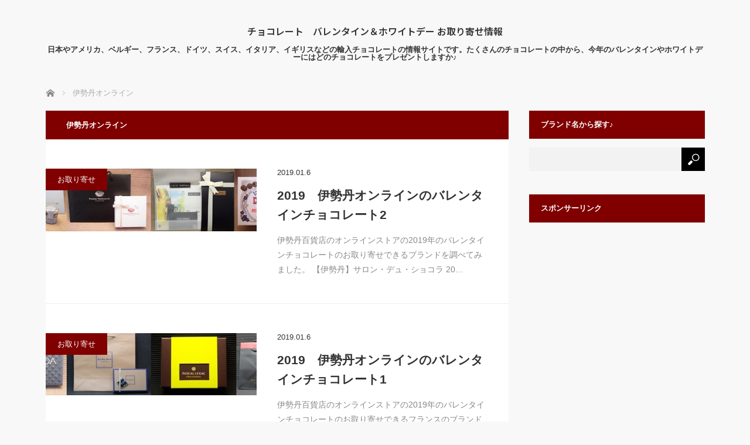

--- FILE ---
content_type: text/html; charset=UTF-8
request_url: https://chocolat.awbnews.com/tag/%E4%BC%8A%E5%8B%A2%E4%B8%B9%E3%82%AA%E3%83%B3%E3%83%A9%E3%82%A4%E3%83%B3
body_size: 12866
content:
<!DOCTYPE html>
<html class="pc" lang="ja">
<head prefix="og: http://ogp.me/ns# fb: http://ogp.me/ns/fb#">
<meta charset="UTF-8">
<!--[if IE]><meta http-equiv="X-UA-Compatible" content="IE=edge"><![endif]-->
<meta name="viewport" content="width=device-width">
<title>伊勢丹オンラインに関する記事一覧</title>
<meta name="description" content="日本やアメリカ、ベルギー、フランス、ドイツ、スイス、イタリア、イギリスなどの輸入チョコレートの情報サイトです。たくさんのチョコレートの中から、今年のバレンタインやホワイトデーにはどのチョコレートをプレゼントしますか♪">
<meta property="og:type" content="website">
<meta property="og:url" content="https://chocolat.awbnews.com/tag/%E4%BC%8A%E5%8B%A2%E4%B8%B9%E3%82%AA%E3%83%B3%E3%83%A9%E3%82%A4%E3%83%B3">
<meta property="og:title" content="伊勢丹オンライン &#8211; チョコレート　バレンタイン＆ホワイトデー お取り寄せ情報">
<meta property="og:description" content="日本やアメリカ、ベルギー、フランス、ドイツ、スイス、イタリア、イギリスなどの輸入チョコレートの情報サイトです。たくさんのチョコレートの中から、今年のバレンタインやホワイトデーにはどのチョコレートをプレゼントしますか♪">
<meta property="og:site_name" content="チョコレート　バレンタイン＆ホワイトデー お取り寄せ情報">
<meta property="og:image" content="https://chocolat.awbnews.com/wp-content/themes/mag_tcd036/img/common/no_image_blog.gif">
<meta property="og:image:secure_url" content="https://chocolat.awbnews.com/wp-content/themes/mag_tcd036/img/common/no_image_blog.gif"> 
<meta property="og:image:width" content="450"> 
<meta property="og:image:height" content="300">
<link rel="pingback" href="https://chocolat.awbnews.com/xmlrpc.php">
<meta name='robots' content='max-image-preview:large' />
<link rel="alternate" type="application/rss+xml" title="チョコレート　バレンタイン＆ホワイトデー お取り寄せ情報 &raquo; フィード" href="https://chocolat.awbnews.com/feed" />
<link rel="alternate" type="application/rss+xml" title="チョコレート　バレンタイン＆ホワイトデー お取り寄せ情報 &raquo; コメントフィード" href="https://chocolat.awbnews.com/comments/feed" />
<link rel="alternate" type="application/rss+xml" title="チョコレート　バレンタイン＆ホワイトデー お取り寄せ情報 &raquo; 伊勢丹オンライン タグのフィード" href="https://chocolat.awbnews.com/tag/%e4%bc%8a%e5%8b%a2%e4%b8%b9%e3%82%aa%e3%83%b3%e3%83%a9%e3%82%a4%e3%83%b3/feed" />
<link rel="preconnect" href="https://fonts.googleapis.com">
<link rel="preconnect" href="https://fonts.gstatic.com" crossorigin>
<link href="https://fonts.googleapis.com/css2?family=Noto+Sans+JP:wght@400;600" rel="stylesheet">
<style id='wp-img-auto-sizes-contain-inline-css' type='text/css'>
img:is([sizes=auto i],[sizes^="auto," i]){contain-intrinsic-size:3000px 1500px}
/*# sourceURL=wp-img-auto-sizes-contain-inline-css */
</style>
<link rel='stylesheet' id='style-css' href='https://chocolat.awbnews.com/wp-content/themes/mag_tcd036/style.css?ver=4.0' type='text/css' media='screen' />
<style id='wp-emoji-styles-inline-css' type='text/css'>

	img.wp-smiley, img.emoji {
		display: inline !important;
		border: none !important;
		box-shadow: none !important;
		height: 1em !important;
		width: 1em !important;
		margin: 0 0.07em !important;
		vertical-align: -0.1em !important;
		background: none !important;
		padding: 0 !important;
	}
/*# sourceURL=wp-emoji-styles-inline-css */
</style>
<style id='wp-block-library-inline-css' type='text/css'>
:root{--wp-block-synced-color:#7a00df;--wp-block-synced-color--rgb:122,0,223;--wp-bound-block-color:var(--wp-block-synced-color);--wp-editor-canvas-background:#ddd;--wp-admin-theme-color:#007cba;--wp-admin-theme-color--rgb:0,124,186;--wp-admin-theme-color-darker-10:#006ba1;--wp-admin-theme-color-darker-10--rgb:0,107,160.5;--wp-admin-theme-color-darker-20:#005a87;--wp-admin-theme-color-darker-20--rgb:0,90,135;--wp-admin-border-width-focus:2px}@media (min-resolution:192dpi){:root{--wp-admin-border-width-focus:1.5px}}.wp-element-button{cursor:pointer}:root .has-very-light-gray-background-color{background-color:#eee}:root .has-very-dark-gray-background-color{background-color:#313131}:root .has-very-light-gray-color{color:#eee}:root .has-very-dark-gray-color{color:#313131}:root .has-vivid-green-cyan-to-vivid-cyan-blue-gradient-background{background:linear-gradient(135deg,#00d084,#0693e3)}:root .has-purple-crush-gradient-background{background:linear-gradient(135deg,#34e2e4,#4721fb 50%,#ab1dfe)}:root .has-hazy-dawn-gradient-background{background:linear-gradient(135deg,#faaca8,#dad0ec)}:root .has-subdued-olive-gradient-background{background:linear-gradient(135deg,#fafae1,#67a671)}:root .has-atomic-cream-gradient-background{background:linear-gradient(135deg,#fdd79a,#004a59)}:root .has-nightshade-gradient-background{background:linear-gradient(135deg,#330968,#31cdcf)}:root .has-midnight-gradient-background{background:linear-gradient(135deg,#020381,#2874fc)}:root{--wp--preset--font-size--normal:16px;--wp--preset--font-size--huge:42px}.has-regular-font-size{font-size:1em}.has-larger-font-size{font-size:2.625em}.has-normal-font-size{font-size:var(--wp--preset--font-size--normal)}.has-huge-font-size{font-size:var(--wp--preset--font-size--huge)}.has-text-align-center{text-align:center}.has-text-align-left{text-align:left}.has-text-align-right{text-align:right}.has-fit-text{white-space:nowrap!important}#end-resizable-editor-section{display:none}.aligncenter{clear:both}.items-justified-left{justify-content:flex-start}.items-justified-center{justify-content:center}.items-justified-right{justify-content:flex-end}.items-justified-space-between{justify-content:space-between}.screen-reader-text{border:0;clip-path:inset(50%);height:1px;margin:-1px;overflow:hidden;padding:0;position:absolute;width:1px;word-wrap:normal!important}.screen-reader-text:focus{background-color:#ddd;clip-path:none;color:#444;display:block;font-size:1em;height:auto;left:5px;line-height:normal;padding:15px 23px 14px;text-decoration:none;top:5px;width:auto;z-index:100000}html :where(.has-border-color){border-style:solid}html :where([style*=border-top-color]){border-top-style:solid}html :where([style*=border-right-color]){border-right-style:solid}html :where([style*=border-bottom-color]){border-bottom-style:solid}html :where([style*=border-left-color]){border-left-style:solid}html :where([style*=border-width]){border-style:solid}html :where([style*=border-top-width]){border-top-style:solid}html :where([style*=border-right-width]){border-right-style:solid}html :where([style*=border-bottom-width]){border-bottom-style:solid}html :where([style*=border-left-width]){border-left-style:solid}html :where(img[class*=wp-image-]){height:auto;max-width:100%}:where(figure){margin:0 0 1em}html :where(.is-position-sticky){--wp-admin--admin-bar--position-offset:var(--wp-admin--admin-bar--height,0px)}@media screen and (max-width:600px){html :where(.is-position-sticky){--wp-admin--admin-bar--position-offset:0px}}

/*# sourceURL=wp-block-library-inline-css */
</style><style id='global-styles-inline-css' type='text/css'>
:root{--wp--preset--aspect-ratio--square: 1;--wp--preset--aspect-ratio--4-3: 4/3;--wp--preset--aspect-ratio--3-4: 3/4;--wp--preset--aspect-ratio--3-2: 3/2;--wp--preset--aspect-ratio--2-3: 2/3;--wp--preset--aspect-ratio--16-9: 16/9;--wp--preset--aspect-ratio--9-16: 9/16;--wp--preset--color--black: #000000;--wp--preset--color--cyan-bluish-gray: #abb8c3;--wp--preset--color--white: #ffffff;--wp--preset--color--pale-pink: #f78da7;--wp--preset--color--vivid-red: #cf2e2e;--wp--preset--color--luminous-vivid-orange: #ff6900;--wp--preset--color--luminous-vivid-amber: #fcb900;--wp--preset--color--light-green-cyan: #7bdcb5;--wp--preset--color--vivid-green-cyan: #00d084;--wp--preset--color--pale-cyan-blue: #8ed1fc;--wp--preset--color--vivid-cyan-blue: #0693e3;--wp--preset--color--vivid-purple: #9b51e0;--wp--preset--gradient--vivid-cyan-blue-to-vivid-purple: linear-gradient(135deg,rgb(6,147,227) 0%,rgb(155,81,224) 100%);--wp--preset--gradient--light-green-cyan-to-vivid-green-cyan: linear-gradient(135deg,rgb(122,220,180) 0%,rgb(0,208,130) 100%);--wp--preset--gradient--luminous-vivid-amber-to-luminous-vivid-orange: linear-gradient(135deg,rgb(252,185,0) 0%,rgb(255,105,0) 100%);--wp--preset--gradient--luminous-vivid-orange-to-vivid-red: linear-gradient(135deg,rgb(255,105,0) 0%,rgb(207,46,46) 100%);--wp--preset--gradient--very-light-gray-to-cyan-bluish-gray: linear-gradient(135deg,rgb(238,238,238) 0%,rgb(169,184,195) 100%);--wp--preset--gradient--cool-to-warm-spectrum: linear-gradient(135deg,rgb(74,234,220) 0%,rgb(151,120,209) 20%,rgb(207,42,186) 40%,rgb(238,44,130) 60%,rgb(251,105,98) 80%,rgb(254,248,76) 100%);--wp--preset--gradient--blush-light-purple: linear-gradient(135deg,rgb(255,206,236) 0%,rgb(152,150,240) 100%);--wp--preset--gradient--blush-bordeaux: linear-gradient(135deg,rgb(254,205,165) 0%,rgb(254,45,45) 50%,rgb(107,0,62) 100%);--wp--preset--gradient--luminous-dusk: linear-gradient(135deg,rgb(255,203,112) 0%,rgb(199,81,192) 50%,rgb(65,88,208) 100%);--wp--preset--gradient--pale-ocean: linear-gradient(135deg,rgb(255,245,203) 0%,rgb(182,227,212) 50%,rgb(51,167,181) 100%);--wp--preset--gradient--electric-grass: linear-gradient(135deg,rgb(202,248,128) 0%,rgb(113,206,126) 100%);--wp--preset--gradient--midnight: linear-gradient(135deg,rgb(2,3,129) 0%,rgb(40,116,252) 100%);--wp--preset--font-size--small: 13px;--wp--preset--font-size--medium: 20px;--wp--preset--font-size--large: 36px;--wp--preset--font-size--x-large: 42px;--wp--preset--spacing--20: 0.44rem;--wp--preset--spacing--30: 0.67rem;--wp--preset--spacing--40: 1rem;--wp--preset--spacing--50: 1.5rem;--wp--preset--spacing--60: 2.25rem;--wp--preset--spacing--70: 3.38rem;--wp--preset--spacing--80: 5.06rem;--wp--preset--shadow--natural: 6px 6px 9px rgba(0, 0, 0, 0.2);--wp--preset--shadow--deep: 12px 12px 50px rgba(0, 0, 0, 0.4);--wp--preset--shadow--sharp: 6px 6px 0px rgba(0, 0, 0, 0.2);--wp--preset--shadow--outlined: 6px 6px 0px -3px rgb(255, 255, 255), 6px 6px rgb(0, 0, 0);--wp--preset--shadow--crisp: 6px 6px 0px rgb(0, 0, 0);}:where(.is-layout-flex){gap: 0.5em;}:where(.is-layout-grid){gap: 0.5em;}body .is-layout-flex{display: flex;}.is-layout-flex{flex-wrap: wrap;align-items: center;}.is-layout-flex > :is(*, div){margin: 0;}body .is-layout-grid{display: grid;}.is-layout-grid > :is(*, div){margin: 0;}:where(.wp-block-columns.is-layout-flex){gap: 2em;}:where(.wp-block-columns.is-layout-grid){gap: 2em;}:where(.wp-block-post-template.is-layout-flex){gap: 1.25em;}:where(.wp-block-post-template.is-layout-grid){gap: 1.25em;}.has-black-color{color: var(--wp--preset--color--black) !important;}.has-cyan-bluish-gray-color{color: var(--wp--preset--color--cyan-bluish-gray) !important;}.has-white-color{color: var(--wp--preset--color--white) !important;}.has-pale-pink-color{color: var(--wp--preset--color--pale-pink) !important;}.has-vivid-red-color{color: var(--wp--preset--color--vivid-red) !important;}.has-luminous-vivid-orange-color{color: var(--wp--preset--color--luminous-vivid-orange) !important;}.has-luminous-vivid-amber-color{color: var(--wp--preset--color--luminous-vivid-amber) !important;}.has-light-green-cyan-color{color: var(--wp--preset--color--light-green-cyan) !important;}.has-vivid-green-cyan-color{color: var(--wp--preset--color--vivid-green-cyan) !important;}.has-pale-cyan-blue-color{color: var(--wp--preset--color--pale-cyan-blue) !important;}.has-vivid-cyan-blue-color{color: var(--wp--preset--color--vivid-cyan-blue) !important;}.has-vivid-purple-color{color: var(--wp--preset--color--vivid-purple) !important;}.has-black-background-color{background-color: var(--wp--preset--color--black) !important;}.has-cyan-bluish-gray-background-color{background-color: var(--wp--preset--color--cyan-bluish-gray) !important;}.has-white-background-color{background-color: var(--wp--preset--color--white) !important;}.has-pale-pink-background-color{background-color: var(--wp--preset--color--pale-pink) !important;}.has-vivid-red-background-color{background-color: var(--wp--preset--color--vivid-red) !important;}.has-luminous-vivid-orange-background-color{background-color: var(--wp--preset--color--luminous-vivid-orange) !important;}.has-luminous-vivid-amber-background-color{background-color: var(--wp--preset--color--luminous-vivid-amber) !important;}.has-light-green-cyan-background-color{background-color: var(--wp--preset--color--light-green-cyan) !important;}.has-vivid-green-cyan-background-color{background-color: var(--wp--preset--color--vivid-green-cyan) !important;}.has-pale-cyan-blue-background-color{background-color: var(--wp--preset--color--pale-cyan-blue) !important;}.has-vivid-cyan-blue-background-color{background-color: var(--wp--preset--color--vivid-cyan-blue) !important;}.has-vivid-purple-background-color{background-color: var(--wp--preset--color--vivid-purple) !important;}.has-black-border-color{border-color: var(--wp--preset--color--black) !important;}.has-cyan-bluish-gray-border-color{border-color: var(--wp--preset--color--cyan-bluish-gray) !important;}.has-white-border-color{border-color: var(--wp--preset--color--white) !important;}.has-pale-pink-border-color{border-color: var(--wp--preset--color--pale-pink) !important;}.has-vivid-red-border-color{border-color: var(--wp--preset--color--vivid-red) !important;}.has-luminous-vivid-orange-border-color{border-color: var(--wp--preset--color--luminous-vivid-orange) !important;}.has-luminous-vivid-amber-border-color{border-color: var(--wp--preset--color--luminous-vivid-amber) !important;}.has-light-green-cyan-border-color{border-color: var(--wp--preset--color--light-green-cyan) !important;}.has-vivid-green-cyan-border-color{border-color: var(--wp--preset--color--vivid-green-cyan) !important;}.has-pale-cyan-blue-border-color{border-color: var(--wp--preset--color--pale-cyan-blue) !important;}.has-vivid-cyan-blue-border-color{border-color: var(--wp--preset--color--vivid-cyan-blue) !important;}.has-vivid-purple-border-color{border-color: var(--wp--preset--color--vivid-purple) !important;}.has-vivid-cyan-blue-to-vivid-purple-gradient-background{background: var(--wp--preset--gradient--vivid-cyan-blue-to-vivid-purple) !important;}.has-light-green-cyan-to-vivid-green-cyan-gradient-background{background: var(--wp--preset--gradient--light-green-cyan-to-vivid-green-cyan) !important;}.has-luminous-vivid-amber-to-luminous-vivid-orange-gradient-background{background: var(--wp--preset--gradient--luminous-vivid-amber-to-luminous-vivid-orange) !important;}.has-luminous-vivid-orange-to-vivid-red-gradient-background{background: var(--wp--preset--gradient--luminous-vivid-orange-to-vivid-red) !important;}.has-very-light-gray-to-cyan-bluish-gray-gradient-background{background: var(--wp--preset--gradient--very-light-gray-to-cyan-bluish-gray) !important;}.has-cool-to-warm-spectrum-gradient-background{background: var(--wp--preset--gradient--cool-to-warm-spectrum) !important;}.has-blush-light-purple-gradient-background{background: var(--wp--preset--gradient--blush-light-purple) !important;}.has-blush-bordeaux-gradient-background{background: var(--wp--preset--gradient--blush-bordeaux) !important;}.has-luminous-dusk-gradient-background{background: var(--wp--preset--gradient--luminous-dusk) !important;}.has-pale-ocean-gradient-background{background: var(--wp--preset--gradient--pale-ocean) !important;}.has-electric-grass-gradient-background{background: var(--wp--preset--gradient--electric-grass) !important;}.has-midnight-gradient-background{background: var(--wp--preset--gradient--midnight) !important;}.has-small-font-size{font-size: var(--wp--preset--font-size--small) !important;}.has-medium-font-size{font-size: var(--wp--preset--font-size--medium) !important;}.has-large-font-size{font-size: var(--wp--preset--font-size--large) !important;}.has-x-large-font-size{font-size: var(--wp--preset--font-size--x-large) !important;}
/*# sourceURL=global-styles-inline-css */
</style>

<style id='classic-theme-styles-inline-css' type='text/css'>
/*! This file is auto-generated */
.wp-block-button__link{color:#fff;background-color:#32373c;border-radius:9999px;box-shadow:none;text-decoration:none;padding:calc(.667em + 2px) calc(1.333em + 2px);font-size:1.125em}.wp-block-file__button{background:#32373c;color:#fff;text-decoration:none}
/*# sourceURL=/wp-includes/css/classic-themes.min.css */
</style>
<link rel='stylesheet' id='contact-form-7-css' href='https://chocolat.awbnews.com/wp-content/plugins/contact-form-7/includes/css/styles.css?ver=6.1.4' type='text/css' media='all' />
<link rel='stylesheet' id='tcd-maps-css' href='https://chocolat.awbnews.com/wp-content/plugins/tcd-google-maps/admin.css?ver=6.9' type='text/css' media='all' />
<style>:root {
  --tcd-font-type1: Arial,"Hiragino Sans","Yu Gothic Medium","Meiryo",sans-serif;
  --tcd-font-type2: "Times New Roman",Times,"Yu Mincho","游明朝","游明朝体","Hiragino Mincho Pro",serif;
  --tcd-font-type3: Palatino,"Yu Kyokasho","游教科書体","UD デジタル 教科書体 N","游明朝","游明朝体","Hiragino Mincho Pro","Meiryo",serif;
  --tcd-font-type-logo: "Noto Sans JP",sans-serif;
}</style>
<script type="text/javascript" src="https://chocolat.awbnews.com/wp-includes/js/jquery/jquery.min.js?ver=3.7.1" id="jquery-core-js"></script>
<script type="text/javascript" src="https://chocolat.awbnews.com/wp-includes/js/jquery/jquery-migrate.min.js?ver=3.4.1" id="jquery-migrate-js"></script>
<link rel="https://api.w.org/" href="https://chocolat.awbnews.com/wp-json/" /><link rel="alternate" title="JSON" type="application/json" href="https://chocolat.awbnews.com/wp-json/wp/v2/tags/76" />   <script type="text/javascript">
   var _gaq = _gaq || [];
   _gaq.push(['_setAccount', 'UA-107090108-4']);
   _gaq.push(['_trackPageview']);
   (function() {
   var ga = document.createElement('script'); ga.type = 'text/javascript'; ga.async = true;
   ga.src = ('https:' == document.location.protocol ? 'https://ssl' : 'http://www') + '.google-analytics.com/ga.js';
   var s = document.getElementsByTagName('script')[0]; s.parentNode.insertBefore(ga, s);
   })();
   </script>

<script src="https://chocolat.awbnews.com/wp-content/themes/mag_tcd036/js/jquery.easing.js?ver=4.0"></script>
<script src="https://chocolat.awbnews.com/wp-content/themes/mag_tcd036/js/jscript.js?ver=4.0"></script>
<script src="https://chocolat.awbnews.com/wp-content/themes/mag_tcd036/js/comment.js?ver=4.0"></script>

<link rel="stylesheet" media="screen and (max-width:770px)" href="https://chocolat.awbnews.com/wp-content/themes/mag_tcd036/responsive.css?ver=4.0">
<link rel="stylesheet" media="screen and (max-width:770px)" href="https://chocolat.awbnews.com/wp-content/themes/mag_tcd036/footer-bar.css?ver=4.0">
<link rel="stylesheet" href="https://chocolat.awbnews.com/wp-content/themes/mag_tcd036/css/sns-button.css?ver=4.0">

<link rel="stylesheet" href="https://chocolat.awbnews.com/wp-content/themes/mag_tcd036/japanese.css?ver=4.0">

<!--[if lt IE 9]>
<script src="https://chocolat.awbnews.com/wp-content/themes/mag_tcd036/js/html5.js?ver=4.0"></script>
<![endif]-->

<style type="text/css">



body, input, textarea {
  font-family: var(--tcd-font-type1) !important;
}
.rich_font_logo { font-family: var(--tcd-font-type-logo); font-weight: bold !important;}

.side_headline, #copyright, .page_navi span.current, .archive_headline, #pickup_post .headline, #related_post .headline, #comment_headline, .post_list .category a, #footer_post_list .category a, .mobile .footer_headline, #page_title, .widget_block .wp-block-heading
 { background-color:#800000; }

a:hover, #comment_header ul li a:hover, .post_content a, .custom-html-widget a
 { color:#0000FF; }
.post_content .q_button { color:#fff; }
.pc #global_menu > ul > li a:hover, .pc #global_menu > ul > li.active > a, .pc #global_menu ul ul a, #return_top a:hover, .next_page_link a:hover, .page_navi a:hover, .collapse_category_list li a:hover .count,
  #wp-calendar td a:hover, #wp-calendar #prev a:hover, #wp-calendar #next a:hover, .widget_search #search-btn input:hover, .widget_search #searchsubmit:hover, .side_widget.google_search #searchsubmit:hover,
   #submit_comment:hover, #comment_header ul li a:hover, #comment_header ul li.comment_switch_active a, #comment_header #comment_closed p, #post_pagination a:hover, #post_pagination p, a.menu_button:hover
    { background-color:#0000FF; }

.pc #global_menu_wrap .home_menu:hover { background:#0000FF url(https://chocolat.awbnews.com/wp-content/themes/mag_tcd036/img/header/home.png) no-repeat center; }
.pc #global_menu > ul > li a:hover, .pc #global_menu > ul > li.active > a { border-color:#0000FF; }

.mobile #global_menu li a:hover, .mobile #global_menu_wrap .home_menu:hover { background-color:#0000FF !important; }

#comment_textarea textarea:focus, #guest_info input:focus, #comment_header ul li a:hover, #comment_header ul li.comment_switch_active a, #comment_header #comment_closed p
 { border-color:#0000FF; }

#comment_header ul li.comment_switch_active a:after, #comment_header #comment_closed p:after
 { border-color:#0000FF transparent transparent transparent; }

.pc #global_menu ul ul a:hover
 { background-color:#800000; }

.user_sns li a:hover
 { background-color:#0000FF; border-color:#0000FF; }

.collapse_category_list li a:before
 { border-color: transparent transparent transparent #0000FF; }

#previous_next_post .prev_post a:hover, #previous_next_post .next_post a:hover
 { background-color:#0000FF !important; }

#footer_post_list .title { color:#FFFFFF; background:rgba(0,0,0,0.4); }

.post_list .title { font-size:21px; }
.post_list .excerpt { font-size:14px; }


</style>


<style type="text/css">.broken_link, a.broken_link {
	text-decoration: line-through;
}</style></head>
<body data-rsssl=1 class="archive tag tag-76 wp-embed-responsive wp-theme-mag_tcd036">

 <!-- global menu -->
 
 <div id="header">

  <!-- logo -->
  <div id='logo_text'>
<div id="logo"><a class="rich_font_logo" href="https://chocolat.awbnews.com/">チョコレート　バレンタイン＆ホワイトデー お取り寄せ情報</a></div>
</div>

    <p id="site_description">日本やアメリカ、ベルギー、フランス、ドイツ、スイス、イタリア、イギリスなどの輸入チョコレートの情報サイトです。たくさんのチョコレートの中から、今年のバレンタインやホワイトデーにはどのチョコレートをプレゼントしますか♪</p>
  
  
 </div><!-- END #header -->

 <div id="main_contents" class="clearfix">

  <!-- bread crumb -->
    
<ul id="bread_crumb" class="clearfix" itemscope itemtype="http://schema.org/BreadcrumbList">
 <li itemprop="itemListElement" itemscope itemtype="http://schema.org/ListItem" class="home"><a itemprop="item" href="https://chocolat.awbnews.com/"><span itemprop="name">ホーム</span></a><meta itemprop="position" content="1" /></li>

 <li itemprop="itemListElement" itemscope itemtype="http://schema.org/ListItem" class="last"><span itemprop="name">伊勢丹オンライン</span><meta itemprop="position" content="2" /></li>

</ul>
  
<div id="main_col">

  <h1 class="archive_headline">伊勢丹オンライン</h1>
 
 
  <ol class="post_list clearfix" id="archive_post_list">
    <li class="clearfix num1 type2">
      <a href="https://chocolat.awbnews.com/tuhan/ise2019-2" title="2019　伊勢丹オンラインのバレンタインチョコレート2" class="image image_type1"><img width="500" height="148" src="https://chocolat.awbnews.com/wp-content/uploads/2019/01/isetan2_R-500x148.jpg" class="attachment-size2 size-size2 wp-post-image" alt="伊勢丹オンラインチョコレートお取り寄せ" decoding="async" fetchpriority="high" /></a>
      <div class="desc">
    <p class="category"><a href="https://chocolat.awbnews.com/category/tuhan" style="background-color:#;">お取り寄せ</a></p>
    <p class="date"><time class="entry-date updated" datetime="2019-01-06T17:39:21+09:00">2019.01.6</time></p>        <h2 class="title"><a href="https://chocolat.awbnews.com/tuhan/ise2019-2" title="2019　伊勢丹オンラインのバレンタインチョコレート2">2019　伊勢丹オンラインのバレンタインチョコレート2</a></h2>
        <p class="excerpt">伊勢丹百貨店のオンラインストアの2019年のバレンタインチョコレートのお取り寄せできるブランドを調べてみました。 【伊勢丹】サロン・デュ・ショコラ 20…</p>
   </div>
  </li>
    <li class="clearfix num2 type2">
      <a href="https://chocolat.awbnews.com/tuhan/ise2019" title="2019　伊勢丹オンラインのバレンタインチョコレート1" class="image image_type1"><img width="500" height="147" src="https://chocolat.awbnews.com/wp-content/uploads/2019/01/ise1_R-500x147.jpg" class="attachment-size2 size-size2 wp-post-image" alt="伊勢丹チョコレートお取り寄せ" decoding="async" /></a>
      <div class="desc">
    <p class="category"><a href="https://chocolat.awbnews.com/category/tuhan" style="background-color:#;">お取り寄せ</a></p>
    <p class="date"><time class="entry-date updated" datetime="2019-04-21T18:28:42+09:00">2019.01.6</time></p>        <h2 class="title"><a href="https://chocolat.awbnews.com/tuhan/ise2019" title="2019　伊勢丹オンラインのバレンタインチョコレート1">2019　伊勢丹オンラインのバレンタインチョコレート1</a></h2>
        <p class="excerpt">伊勢丹百貨店のオンラインストアの2019年のバレンタインチョコレートのお取り寄せできるフランスのブランドを調べてみました。 【伊勢丹】サロン・デュ・ショ…</p>
   </div>
  </li>
   </ol><!-- END .post_list -->
 
 
</div><!-- END #main_col -->


  <div id="side_col">
  <div class="side_widget clearfix widget_search" id="search-5">
<div class="side_headline">ブランド名から探す♪</div><form role="search" method="get" id="searchform" class="searchform" action="https://chocolat.awbnews.com/">
				<div>
					<label class="screen-reader-text" for="s">検索:</label>
					<input type="text" value="" name="s" id="s" />
					<input type="submit" id="searchsubmit" value="検索" />
				</div>
			</form></div>
<div class="side_widget clearfix widget_text" id="text-4">
<div class="side_headline">スポンサーリンク</div>			<div class="textwidget"><p><script async src="//pagead2.googlesyndication.com/pagead/js/adsbygoogle.js"></script><br />
<!-- 2018810houjinresuponshibu --><br />
<ins class="adsbygoogle"
     style="display:block"
     data-ad-client="ca-pub-1569390304460343"
     data-ad-slot="7213756130"
     data-ad-format="auto"
     data-full-width-responsive="true"></ins><br />
<script>
(adsbygoogle = window.adsbygoogle || []).push({});
</script></p>
</div>
		</div>
<div class="side_widget clearfix styled_post_list1_widget" id="styled_post_list1_widget-15">
<div class="side_headline">最近の記事</div><ol class="styled_post_list1">
 <li class="clearfix">
      <div class="info">
    <p class="date">2024.01.14</p>    <a class="title" href="https://chocolat.awbnews.com/tuhan/salon2024-2">サロン・デュ・ショコラ 2024の参加ブランド2</a>
    <p class="excerpt"><a href="https://chocolat.awbnews.com/tuhan/salon2024-2">2024年1月に日本で開催されるサロン・デュ・ショコラ 2024のベルギー、イタ…</a></p>   </div>
 </li>
 <li class="clearfix">
      <div class="info">
    <p class="date">2024.01.7</p>    <a class="title" href="https://chocolat.awbnews.com/tuhan/salon2024-1">サロン・デュ・ショコラ 2024のフランスの参加ブ…</a>
    <p class="excerpt"><a href="https://chocolat.awbnews.com/tuhan/salon2024-1">2024年1月に日本で開催されるサロン・デュ・ショコラ2024のフランスの参加ブ…</a></p>   </div>
 </li>
 <li class="clearfix">
      <div class="info">
    <p class="date">2023.01.22</p>    <a class="title" href="https://chocolat.awbnews.com/tuhan/2023amour-2">高島屋オンラインストアからお取り寄せできるバレンタ…</a>
    <p class="excerpt"><a href="https://chocolat.awbnews.com/tuhan/2023amour-2">2023年に開催されている高島屋のバレンタインチョコレートの祭典　アムール・デュ…</a></p>   </div>
 </li>
 <li class="clearfix">
   <a class="image" href="https://chocolat.awbnews.com/tuhan/2023amour"><img width="200" height="200" src="https://chocolat.awbnews.com/wp-content/uploads/2023/01/patoricu-200x200.png" class="attachment-size1 size-size1 wp-post-image" alt="パトリック・ロジェ" decoding="async" loading="lazy" srcset="https://chocolat.awbnews.com/wp-content/uploads/2023/01/patoricu-200x200.png 200w, https://chocolat.awbnews.com/wp-content/uploads/2023/01/patoricu-150x150.png 150w, https://chocolat.awbnews.com/wp-content/uploads/2023/01/patoricu-300x300.png 300w, https://chocolat.awbnews.com/wp-content/uploads/2023/01/patoricu-120x120.png 120w" sizes="auto, (max-width: 200px) 100vw, 200px" /></a>   <div class="info">
    <p class="date">2023.01.22</p>    <a class="title" href="https://chocolat.awbnews.com/tuhan/2023amour">高島屋オンラインストアからお取り寄せできるバレンタ…</a>
    <p class="excerpt"><a href="https://chocolat.awbnews.com/tuhan/2023amour">2023年に開催されている高島屋のバレンタインチョコレートの祭典　アムール・デュ…</a></p>   </div>
 </li>
 <li class="clearfix">
      <div class="info">
    <p class="date">2023.01.15</p>    <a class="title" href="https://chocolat.awbnews.com/tuhan/salon2023-2-3">サロン・デュ・ショコラ 2023の参加ブランド3</a>
    <p class="excerpt"><a href="https://chocolat.awbnews.com/tuhan/salon2023-2-3">2023年1月に日本で開催されるサロン・デュ・ショコラ 2023の日本の参加ブラ…</a></p>   </div>
 </li>
</ol>
</div>
<div class="side_widget clearfix tcdw_category_list_widget" id="tcdw_category_list_widget-17">
<div class="side_headline">カテゴリー</div><ul class="collapse_category_list">
 	<li class="cat-item cat-item-53"><a href="https://chocolat.awbnews.com/category/tuhan">お取り寄せ<span class="count">40</span></a>
</li>
	<li class="cat-item cat-item-3"><a href="https://chocolat.awbnews.com/category/america">アメリカ<span class="count">4</span></a>
</li>
	<li class="cat-item cat-item-4"><a href="https://chocolat.awbnews.com/category/england">イギリス<span class="count">1</span></a>
</li>
	<li class="cat-item cat-item-5"><a href="https://chocolat.awbnews.com/category/italiana">イタリア<span class="count">5</span></a>
</li>
	<li class="cat-item cat-item-7"><a href="https://chocolat.awbnews.com/category/osterreich">オーストリア<span class="count">1</span></a>
</li>
	<li class="cat-item cat-item-10"><a href="https://chocolat.awbnews.com/category/swiss">スイス<span class="count">1</span></a>
</li>
	<li class="cat-item cat-item-11"><a href="https://chocolat.awbnews.com/category/spain">スペイン<span class="count">1</span></a>
</li>
	<li class="cat-item cat-item-146"><a href="https://chocolat.awbnews.com/category/chocolate-cake">チョコレートケーキ<span class="count">1</span></a>
</li>
	<li class="cat-item cat-item-22"><a href="https://chocolat.awbnews.com/category/denmark">デンマーク<span class="count">1</span></a>
</li>
	<li class="cat-item cat-item-12"><a href="https://chocolat.awbnews.com/category/germany">ドイツ<span class="count">2</span></a>
</li>
	<li class="cat-item cat-item-13"><a href="https://chocolat.awbnews.com/category/french">フランス<span class="count">29</span></a>
</li>
	<li class="cat-item cat-item-27"><a href="https://chocolat.awbnews.com/category/name">ブランド名<span class="count">36</span></a>
</li>
	<li class="cat-item cat-item-14"><a href="https://chocolat.awbnews.com/category/belgium">ベルギー<span class="count">13</span></a>
</li>
	<li class="cat-item cat-item-34"><a href="https://chocolat.awbnews.com/category/kyoto">京都府<span class="count">3</span></a>
</li>
	<li class="cat-item cat-item-28"><a href="https://chocolat.awbnews.com/category/japan">日本<span class="count">13</span></a>
</li>
	<li class="cat-item cat-item-31"><a href="https://chocolat.awbnews.com/category/ishikawa">石川県<span class="count">1</span></a>
</li>
</ul>
</div>
<div class="side_widget clearfix widget_tag_cloud" id="tag_cloud-4">
<div class="side_headline">タグ</div><div class="tagcloud"><a href="https://chocolat.awbnews.com/tag/cacao-market-by-mariebelle" class="tag-cloud-link tag-link-36 tag-link-position-1" style="font-size: 8pt;" aria-label="CACAO MARKET by MarieBelle (1個の項目)">CACAO MARKET by MarieBelle</a>
<a href="https://chocolat.awbnews.com/tag/chocolats-voisin" class="tag-cloud-link tag-link-45 tag-link-position-2" style="font-size: 8pt;" aria-label="Chocolats VOISIN (1個の項目)">Chocolats VOISIN</a>
<a href="https://chocolat.awbnews.com/tag/maison-chaudun" class="tag-cloud-link tag-link-39 tag-link-position-3" style="font-size: 8pt;" aria-label="Maison Chaudun (1個の項目)">Maison Chaudun</a>
<a href="https://chocolat.awbnews.com/tag/mariebelle" class="tag-cloud-link tag-link-38 tag-link-position-4" style="font-size: 8pt;" aria-label="MarieBelle (1個の項目)">MarieBelle</a>
<a href="https://chocolat.awbnews.com/tag/mary-chocolate" class="tag-cloud-link tag-link-70 tag-link-position-5" style="font-size: 13.833333333333pt;" aria-label="Mary Chocolate (4個の項目)">Mary Chocolate</a>
<a href="https://chocolat.awbnews.com/tag/morozoff" class="tag-cloud-link tag-link-30 tag-link-position-6" style="font-size: 13.833333333333pt;" aria-label="Morozoff (4個の項目)">Morozoff</a>
<a href="https://chocolat.awbnews.com/tag/%e3%82%a2%e3%82%b9%e3%83%8a" class="tag-cloud-link tag-link-63 tag-link-position-7" style="font-size: 8pt;" aria-label="アスナ (1個の項目)">アスナ</a>
<a href="https://chocolat.awbnews.com/tag/%e3%82%a2%e3%83%a0%e3%83%bc%e3%83%ab%e3%83%bb%e3%83%87%e3%83%a5%e3%83%bb%e3%82%b7%e3%83%a7%e3%82%b3%e3%83%a9" class="tag-cloud-link tag-link-77 tag-link-position-8" style="font-size: 18.208333333333pt;" aria-label="アムール・デュ・ショコラ (9個の項目)">アムール・デュ・ショコラ</a>
<a href="https://chocolat.awbnews.com/tag/%e3%82%a2%e3%83%a1%e3%83%aa%e3%82%ab%e3%83%81%e3%83%a7%e3%82%b3%e3%83%ac%e3%83%bc%e3%83%88" class="tag-cloud-link tag-link-16 tag-link-position-9" style="font-size: 8pt;" aria-label="アメリカチョコレート (1個の項目)">アメリカチョコレート</a>
<a href="https://chocolat.awbnews.com/tag/%e3%82%a4%e3%82%ae%e3%83%aa%e3%82%b9%e3%83%81%e3%83%a7%e3%82%b3%e3%83%ac%e3%83%bc%e3%83%88" class="tag-cloud-link tag-link-18 tag-link-position-10" style="font-size: 8pt;" aria-label="イギリスチョコレート (1個の項目)">イギリスチョコレート</a>
<a href="https://chocolat.awbnews.com/tag/%e3%82%a4%e3%82%bf%e3%83%aa%e3%82%a2%e3%83%81%e3%83%a7%e3%82%b3%e3%83%ac%e3%83%bc%e3%83%88" class="tag-cloud-link tag-link-17 tag-link-position-11" style="font-size: 8pt;" aria-label="イタリアチョコレート (1個の項目)">イタリアチョコレート</a>
<a href="https://chocolat.awbnews.com/tag/%e3%82%aa%e3%83%bc%e3%82%b9%e3%83%88%e3%83%aa%e3%82%a2%e3%83%81%e3%83%a7%e3%82%b3%e3%83%ac%e3%83%bc%e3%83%88" class="tag-cloud-link tag-link-19 tag-link-position-12" style="font-size: 8pt;" aria-label="オーストリアチョコレート (1個の項目)">オーストリアチョコレート</a>
<a href="https://chocolat.awbnews.com/tag/%e3%82%ab%e3%82%ab%e3%82%aa%e3%83%9e%e3%83%bc%e3%82%b1%e3%83%83%e3%83%88%e3%80%80%e3%83%90%e3%82%a4%e3%80%80%e3%83%9e%e3%83%aa%e3%83%99%e3%83%ab" class="tag-cloud-link tag-link-35 tag-link-position-13" style="font-size: 8pt;" aria-label="カカオマーケット　バイ　マリベル (1個の項目)">カカオマーケット　バイ　マリベル</a>
<a href="https://chocolat.awbnews.com/tag/%e3%82%b5%e3%83%ad%e3%83%b3%e3%83%87%e3%83%a5%e3%82%b7%e3%83%a7%e3%82%b3%e3%83%a9" class="tag-cloud-link tag-link-75 tag-link-position-14" style="font-size: 10.625pt;" aria-label="サロンデュショコラ (2個の項目)">サロンデュショコラ</a>
<a href="https://chocolat.awbnews.com/tag/%e3%82%b5%e3%83%ad%e3%83%b3%e3%83%bb%e3%83%87%e3%83%a5%e3%83%bb%e3%82%b7%e3%83%a7%e3%82%b3%e3%83%a9" class="tag-cloud-link tag-link-57 tag-link-position-15" style="font-size: 22pt;" aria-label="サロン・デュ・ショコラ (17個の項目)">サロン・デュ・ショコラ</a>
<a href="https://chocolat.awbnews.com/tag/%e3%82%b5%e3%83%b3%e3%83%8b%e3%82%b3%e3%83%a9" class="tag-cloud-link tag-link-33 tag-link-position-16" style="font-size: 8pt;" aria-label="サンニコラ (1個の項目)">サンニコラ</a>
<a href="https://chocolat.awbnews.com/tag/%e3%82%b9%e3%82%a4%e3%82%b9%e3%83%81%e3%83%a7%e3%82%b3%e3%83%ac%e3%83%bc%e3%83%88" class="tag-cloud-link tag-link-20 tag-link-position-17" style="font-size: 8pt;" aria-label="スイスチョコレート (1個の項目)">スイスチョコレート</a>
<a href="https://chocolat.awbnews.com/tag/%e3%82%b9%e3%82%af%e3%83%ac%e3%80%80%e3%83%89%e3%82%a5%e3%80%80%e3%82%ab%e3%82%ab%e3%82%aa" class="tag-cloud-link tag-link-41 tag-link-position-18" style="font-size: 8pt;" aria-label="スクレ　ドゥ　カカオ (1個の項目)">スクレ　ドゥ　カカオ</a>
<a href="https://chocolat.awbnews.com/tag/%e3%82%b9%e3%83%9a%e3%82%a4%e3%83%b3%e3%83%81%e3%83%a7%e3%82%b3%e3%83%ac%e3%83%bc%e3%83%88" class="tag-cloud-link tag-link-21 tag-link-position-19" style="font-size: 8pt;" aria-label="スペインチョコレート (1個の項目)">スペインチョコレート</a>
<a href="https://chocolat.awbnews.com/tag/%e3%82%bb%e3%83%b3%e3%83%88%e3%83%bc" class="tag-cloud-link tag-link-47 tag-link-position-20" style="font-size: 8pt;" aria-label="セントー (1個の項目)">セントー</a>
<a href="https://chocolat.awbnews.com/tag/%e3%83%87%e3%82%a3%e3%83%83%e3%82%af%e3%83%bb%e3%83%86%e3%82%a4%e3%83%a9%e3%83%bc-%e3%82%af%e3%83%a9%e3%83%95%e3%83%88%e3%83%81%e3%83%a7%e3%82%b3%e3%83%ac%e3%83%bc%e3%83%88" class="tag-cloud-link tag-link-51 tag-link-position-21" style="font-size: 8pt;" aria-label="ディック・テイラー クラフトチョコレート (1個の項目)">ディック・テイラー クラフトチョコレート</a>
<a href="https://chocolat.awbnews.com/tag/%e3%83%87%e3%83%b3%e3%83%9e%e3%83%bc%e3%82%af%e3%83%81%e3%83%a7%e3%82%b3%e3%83%ac%e3%83%bc%e3%83%88" class="tag-cloud-link tag-link-23 tag-link-position-22" style="font-size: 8pt;" aria-label="デンマークチョコレート (1個の項目)">デンマークチョコレート</a>
<a href="https://chocolat.awbnews.com/tag/%e3%83%88%e3%82%a5%e3%82%a8%e3%83%b3%e3%83%86%e3%82%a3%e3%83%bc%e3%83%95%e3%82%a9%e3%83%bc%e3%80%80%e3%83%96%e3%83%a9%e3%83%83%e3%82%af%e3%83%90%e3%83%bc%e3%83%89%e3%80%80%e3%83%81%e3%83%a7%e3%82%b3" class="tag-cloud-link tag-link-48 tag-link-position-23" style="font-size: 8pt;" aria-label="トゥエンティーフォー　ブラックバード　チョコレート (1個の項目)">トゥエンティーフォー　ブラックバード　チョコレート</a>
<a href="https://chocolat.awbnews.com/tag/%e3%83%89%e3%82%a4%e3%83%84%e3%83%81%e3%83%a7%e3%82%b3%e3%83%ac%e3%83%bc%e3%83%88" class="tag-cloud-link tag-link-24 tag-link-position-24" style="font-size: 8pt;" aria-label="ドイツチョコレート (1個の項目)">ドイツチョコレート</a>
<a href="https://chocolat.awbnews.com/tag/%e3%83%89%e3%82%a5%e3%83%90%e3%82%a4%e3%83%a8%e3%83%ab" class="tag-cloud-link tag-link-58 tag-link-position-25" style="font-size: 8pt;" aria-label="ドゥバイヨル (1個の項目)">ドゥバイヨル</a>
<a href="https://chocolat.awbnews.com/tag/%e3%83%8b%e3%82%b3%e3%83%a9%e3%83%bb%e3%83%99%e3%83%ab%e3%83%8a%e3%83%ab%e3%83%87" class="tag-cloud-link tag-link-59 tag-link-position-26" style="font-size: 8pt;" aria-label="ニコラ・ベルナルデ (1個の項目)">ニコラ・ベルナルデ</a>
<a href="https://chocolat.awbnews.com/tag/%e3%83%90%e3%83%ac%e3%83%b3%e3%82%bf%e3%82%a4%e3%83%b3%e3%83%81%e3%83%a7%e3%82%b3%e3%83%ac%e3%83%bc%e3%83%88" class="tag-cloud-link tag-link-55 tag-link-position-27" style="font-size: 12.375pt;" aria-label="バレンタインチョコレート (3個の項目)">バレンタインチョコレート</a>
<a href="https://chocolat.awbnews.com/tag/%e3%83%90%e3%83%ac%e3%83%b3%e3%82%bf%e3%82%a4%e3%83%b3%e3%83%87%e3%83%bc" class="tag-cloud-link tag-link-54 tag-link-position-28" style="font-size: 8pt;" aria-label="バレンタインデー (1個の項目)">バレンタインデー</a>
<a href="https://chocolat.awbnews.com/tag/%e3%83%94%e3%83%83%e3%83%81%e3%83%80%e3%83%bc%e3%82%af%e3%83%81%e3%83%a7%e3%82%b3%e3%83%ac%e3%83%bc%e3%83%88" class="tag-cloud-link tag-link-52 tag-link-position-29" style="font-size: 8pt;" aria-label="ピッチダークチョコレート (1個の項目)">ピッチダークチョコレート</a>
<a href="https://chocolat.awbnews.com/tag/%e3%83%95%e3%83%a9%e3%83%b3%e3%82%b9%e3%83%81%e3%83%a7%e3%82%b3%e3%83%ac%e3%83%bc%e3%83%88" class="tag-cloud-link tag-link-25 tag-link-position-30" style="font-size: 8pt;" aria-label="フランスチョコレート (1個の項目)">フランスチョコレート</a>
<a href="https://chocolat.awbnews.com/tag/%e3%83%95%e3%83%ac%e3%83%87%e3%83%aa%e3%83%83%e3%82%af%e3%83%bb%e3%82%ab%e3%83%83%e3%82%bb%e3%83%ab" class="tag-cloud-link tag-link-60 tag-link-position-31" style="font-size: 8pt;" aria-label="フレデリック・カッセル (1個の項目)">フレデリック・カッセル</a>
<a href="https://chocolat.awbnews.com/tag/%e3%83%99%e3%83%ab%e3%82%ae%e3%83%bc%e3%83%81%e3%83%a7%e3%82%b3%e3%83%ac%e3%83%bc%e3%83%88" class="tag-cloud-link tag-link-26 tag-link-position-32" style="font-size: 8pt;" aria-label="ベルギーチョコレート (1個の項目)">ベルギーチョコレート</a>
<a href="https://chocolat.awbnews.com/tag/%e3%83%99%e3%83%ad%e3%80%80%e3%82%a8%e3%80%80%e3%82%a2%e3%83%b3%e3%82%b8%e3%82%a7%e3%83%aa" class="tag-cloud-link tag-link-62 tag-link-position-33" style="font-size: 8pt;" aria-label="ベロ　エ　アンジェリ (1個の項目)">ベロ　エ　アンジェリ</a>
<a href="https://chocolat.awbnews.com/tag/%e3%83%99%e3%83%ad%ef%bc%86%e3%82%a2%e3%83%b3%e3%82%b8%e3%82%a7%e3%83%aa" class="tag-cloud-link tag-link-61 tag-link-position-34" style="font-size: 8pt;" aria-label="ベロ＆アンジェリ (1個の項目)">ベロ＆アンジェリ</a>
<a href="https://chocolat.awbnews.com/tag/%e3%83%9b%e3%83%ac%e3%83%b3%e3%83%87%e3%82%a3%e3%83%83%e3%82%b7%e3%82%a7%e3%83%bb%e3%82%ab%e3%82%ab%e3%82%aa%e3%82%b7%e3%83%a5%e3%83%88%e3%82%a5%e3%83%bc%e3%83%99" class="tag-cloud-link tag-link-42 tag-link-position-35" style="font-size: 8pt;" aria-label="ホレンディッシェ・カカオシュトゥーベ (1個の項目)">ホレンディッシェ・カカオシュトゥーベ</a>
<a href="https://chocolat.awbnews.com/tag/%e3%83%9e%e3%83%aa%e3%83%99%e3%83%ab" class="tag-cloud-link tag-link-37 tag-link-position-36" style="font-size: 8pt;" aria-label="マリベル (1個の項目)">マリベル</a>
<a href="https://chocolat.awbnews.com/tag/%e3%83%a1%e3%82%be%e3%83%b3%e3%80%80%e3%82%b7%e3%83%a7%e3%83%bc%e3%83%80%e3%83%b3" class="tag-cloud-link tag-link-40 tag-link-position-37" style="font-size: 8pt;" aria-label="メゾン　ショーダン (1個の項目)">メゾン　ショーダン</a>
<a href="https://chocolat.awbnews.com/tag/%e3%83%a1%e3%83%aa%e3%83%bc%e3%83%81%e3%83%a7%e3%82%b3%e3%83%ac%e3%83%bc%e3%83%88" class="tag-cloud-link tag-link-50 tag-link-position-38" style="font-size: 13.833333333333pt;" aria-label="メリーチョコレート (4個の項目)">メリーチョコレート</a>
<a href="https://chocolat.awbnews.com/tag/%e3%83%a2%e3%83%ad%e3%82%be%e3%83%95" class="tag-cloud-link tag-link-29 tag-link-position-39" style="font-size: 13.833333333333pt;" aria-label="モロゾフ (4個の項目)">モロゾフ</a>
<a href="https://chocolat.awbnews.com/tag/%e3%83%ab%e3%83%bb%e3%82%b7%e3%83%a7%e3%82%b3%e3%83%a9-%e3%82%a8%e3%83%9e%e3%83%8b%e3%83%a5%e3%82%a8%e3%83%ab%e3%83%bb%e3%83%96%e3%83%aa%e3%82%a8" class="tag-cloud-link tag-link-46 tag-link-position-40" style="font-size: 8pt;" aria-label="ル・ショコラ エマニュエル・ブリエ (1個の項目)">ル・ショコラ エマニュエル・ブリエ</a>
<a href="https://chocolat.awbnews.com/tag/%e3%83%ab%e3%83%bb%e3%83%9d%e3%83%b3%e3%83%bb%e3%83%89%e3%83%bb%e3%82%b7%e3%83%a7%e3%82%b3%e3%83%a9-%e3%82%b5%e3%83%b3%e3%83%8b%e3%82%b3%e3%83%a9" class="tag-cloud-link tag-link-32 tag-link-position-41" style="font-size: 8pt;" aria-label="ル・ポン・ド・ショコラ サンニコラ (1個の項目)">ル・ポン・ド・ショコラ サンニコラ</a>
<a href="https://chocolat.awbnews.com/tag/%e3%83%ac%e3%82%aa%e3%83%8b%e3%83%80%e3%82%b9" class="tag-cloud-link tag-link-49 tag-link-position-42" style="font-size: 8pt;" aria-label="レオニダス (1個の項目)">レオニダス</a>
<a href="https://chocolat.awbnews.com/tag/%e3%83%ac%e3%83%a2%e3%83%b3%e3%83%81%e3%83%a7%e3%82%b3%e3%83%ac%e3%83%bc%e3%83%88" class="tag-cloud-link tag-link-96 tag-link-position-43" style="font-size: 10.625pt;" aria-label="レモンチョコレート (2個の項目)">レモンチョコレート</a>
<a href="https://chocolat.awbnews.com/tag/%e3%83%b4%e3%82%a9%e3%83%af%e3%82%b6%e3%83%b3" class="tag-cloud-link tag-link-44 tag-link-position-44" style="font-size: 8pt;" aria-label="ヴォワザン (1個の項目)">ヴォワザン</a>
<a href="https://chocolat.awbnews.com/tag/%e4%bc%8a%e5%8b%a2%e4%b8%b9%e3%82%aa%e3%83%b3%e3%83%a9%e3%82%a4%e3%83%b3" class="tag-cloud-link tag-link-76 tag-link-position-45" style="font-size: 10.625pt;" aria-label="伊勢丹オンライン (2個の項目)">伊勢丹オンライン</a></div>
</div>
 </div>
 


  </div><!-- END #main_contents -->

  <ol id="footer_post_list" class="clearfix">
    <li class="num1">
   <a class="image" href="https://chocolat.awbnews.com/french/laurentkyokoduchene"><img width="500" height="300" src="https://chocolat.awbnews.com/wp-content/uploads/2019/03/P3030949_R-500x300.jpg" class="attachment-size2 size-size2 wp-post-image" alt="ローラン＆京子デュシェーヌ" decoding="async" loading="lazy" /></a>
   <p class="category"><a href="https://chocolat.awbnews.com/category/french" style="background-color:#800000;">フランス</a></p>
   <a class="title" href="https://chocolat.awbnews.com/french/laurentkyokoduchene"><span>ローラン＆京子デュシェーヌ 　Laurent ＆Kyoko DUCHÊNE</span></a>
  </li>
    <li class="num2">
   <a class="image" href="https://chocolat.awbnews.com/tuhan/salon2020-1"><img width="500" height="210" src="https://chocolat.awbnews.com/wp-content/uploads/2020/01/salon1_R-500x210.jpg" class="attachment-size2 size-size2 wp-post-image" alt="フランスチョコレート" decoding="async" loading="lazy" /></a>
   <p class="category"><a href="https://chocolat.awbnews.com/category/tuhan" style="background-color:#;">お取り寄せ</a></p>
   <a class="title" href="https://chocolat.awbnews.com/tuhan/salon2020-1"><span>サロン・デュ・ショコラ 2020のフランスの参加ブランド1</span></a>
  </li>
    <li class="num3">
   <a class="image" href="https://chocolat.awbnews.com/french/jerome-de-oliveira"><img width="500" height="300" src="https://chocolat.awbnews.com/wp-content/uploads/2020/02/P2032329_R-1-500x300.jpg" class="attachment-size2 size-size2 wp-post-image" alt="アンテュイション バイ ジェローム・ドゥ・オリヴェラ" decoding="async" loading="lazy" /></a>
   <p class="category"><a href="https://chocolat.awbnews.com/category/french" style="background-color:#800000;">フランス</a></p>
   <a class="title" href="https://chocolat.awbnews.com/french/jerome-de-oliveira"><span>アンテュイション バイ ジェローム・ドゥ・オリヴェラ 　　INTUITIONS …</span></a>
  </li>
    <li class="num4">
   <a class="image" href="https://chocolat.awbnews.com/japan/lechocolatalainducasse"><img width="500" height="300" src="https://chocolat.awbnews.com/wp-content/uploads/2020/01/P1232884_R-500x300.jpg" class="attachment-size2 size-size2 wp-post-image" alt="ル・ショコラ・アラン・デュカス" decoding="async" loading="lazy" /></a>
   <p class="category"><a href="https://chocolat.awbnews.com/category/japan" style="background-color:#;">日本</a></p>
   <a class="title" href="https://chocolat.awbnews.com/japan/lechocolatalainducasse"><span>ル・ショコラ・アラン・デュカス LE CHOCOLAT ALAIN DUCASS…</span></a>
  </li>
    <li class="num5">
   <a class="image" href="https://chocolat.awbnews.com/french/patisserie-sadaharu-aoki-paris"><img width="500" height="300" src="https://chocolat.awbnews.com/wp-content/uploads/2021/03/P3145651_R-500x300.jpg" class="attachment-size2 size-size2 wp-post-image" alt="パティスリー・サダハル・アオキ・パリ" decoding="async" loading="lazy" /></a>
   <p class="category"><a href="https://chocolat.awbnews.com/category/french" style="background-color:#800000;">フランス</a></p>
   <a class="title" href="https://chocolat.awbnews.com/french/patisserie-sadaharu-aoki-paris"><span>パティスリー・サダハル・アオキ・パリpatisserie Sadaharu AO…</span></a>
  </li>
   </ol>
 
 
  <div id="footer" class="clearfix">
  <div id="footer_inner" class="clearfix">

   
   
   
   
      <div id="footer_menu_area" class="clearfix no_footer_widget_left">
        <div class="footer_menu" id="footer_menu_left">
              </div>
           </div>
   
   
  </div><!-- END #footer_inner -->
 </div><!-- END #footer -->
 
 <p id="copyright">Copyright &copy;&nbsp; <a href="https://chocolat.awbnews.com/">チョコレート　バレンタイン＆ホワイトデー お取り寄せ情報</a> All rights reserved.</p>

 <div id="return_top">
  <a href="#header_top"><span>PAGE TOP</span></a>
 </div>


 

<script type="speculationrules">
{"prefetch":[{"source":"document","where":{"and":[{"href_matches":"/*"},{"not":{"href_matches":["/wp-*.php","/wp-admin/*","/wp-content/uploads/*","/wp-content/*","/wp-content/plugins/*","/wp-content/themes/mag_tcd036/*","/*\\?(.+)"]}},{"not":{"selector_matches":"a[rel~=\"nofollow\"]"}},{"not":{"selector_matches":".no-prefetch, .no-prefetch a"}}]},"eagerness":"conservative"}]}
</script>
<script type="text/javascript" src="https://chocolat.awbnews.com/wp-includes/js/dist/hooks.min.js?ver=dd5603f07f9220ed27f1" id="wp-hooks-js"></script>
<script type="text/javascript" src="https://chocolat.awbnews.com/wp-includes/js/dist/i18n.min.js?ver=c26c3dc7bed366793375" id="wp-i18n-js"></script>
<script type="text/javascript" id="wp-i18n-js-after">
/* <![CDATA[ */
wp.i18n.setLocaleData( { 'text direction\u0004ltr': [ 'ltr' ] } );
//# sourceURL=wp-i18n-js-after
/* ]]> */
</script>
<script type="text/javascript" src="https://chocolat.awbnews.com/wp-content/plugins/contact-form-7/includes/swv/js/index.js?ver=6.1.4" id="swv-js"></script>
<script type="text/javascript" id="contact-form-7-js-translations">
/* <![CDATA[ */
( function( domain, translations ) {
	var localeData = translations.locale_data[ domain ] || translations.locale_data.messages;
	localeData[""].domain = domain;
	wp.i18n.setLocaleData( localeData, domain );
} )( "contact-form-7", {"translation-revision-date":"2025-11-30 08:12:23+0000","generator":"GlotPress\/4.0.3","domain":"messages","locale_data":{"messages":{"":{"domain":"messages","plural-forms":"nplurals=1; plural=0;","lang":"ja_JP"},"This contact form is placed in the wrong place.":["\u3053\u306e\u30b3\u30f3\u30bf\u30af\u30c8\u30d5\u30a9\u30fc\u30e0\u306f\u9593\u9055\u3063\u305f\u4f4d\u7f6e\u306b\u7f6e\u304b\u308c\u3066\u3044\u307e\u3059\u3002"],"Error:":["\u30a8\u30e9\u30fc:"]}},"comment":{"reference":"includes\/js\/index.js"}} );
//# sourceURL=contact-form-7-js-translations
/* ]]> */
</script>
<script type="text/javascript" id="contact-form-7-js-before">
/* <![CDATA[ */
var wpcf7 = {
    "api": {
        "root": "https:\/\/chocolat.awbnews.com\/wp-json\/",
        "namespace": "contact-form-7\/v1"
    }
};
//# sourceURL=contact-form-7-js-before
/* ]]> */
</script>
<script type="text/javascript" src="https://chocolat.awbnews.com/wp-content/plugins/contact-form-7/includes/js/index.js?ver=6.1.4" id="contact-form-7-js"></script>
<script id="wp-emoji-settings" type="application/json">
{"baseUrl":"https://s.w.org/images/core/emoji/17.0.2/72x72/","ext":".png","svgUrl":"https://s.w.org/images/core/emoji/17.0.2/svg/","svgExt":".svg","source":{"concatemoji":"https://chocolat.awbnews.com/wp-includes/js/wp-emoji-release.min.js?ver=6.9"}}
</script>
<script type="module">
/* <![CDATA[ */
/*! This file is auto-generated */
const a=JSON.parse(document.getElementById("wp-emoji-settings").textContent),o=(window._wpemojiSettings=a,"wpEmojiSettingsSupports"),s=["flag","emoji"];function i(e){try{var t={supportTests:e,timestamp:(new Date).valueOf()};sessionStorage.setItem(o,JSON.stringify(t))}catch(e){}}function c(e,t,n){e.clearRect(0,0,e.canvas.width,e.canvas.height),e.fillText(t,0,0);t=new Uint32Array(e.getImageData(0,0,e.canvas.width,e.canvas.height).data);e.clearRect(0,0,e.canvas.width,e.canvas.height),e.fillText(n,0,0);const a=new Uint32Array(e.getImageData(0,0,e.canvas.width,e.canvas.height).data);return t.every((e,t)=>e===a[t])}function p(e,t){e.clearRect(0,0,e.canvas.width,e.canvas.height),e.fillText(t,0,0);var n=e.getImageData(16,16,1,1);for(let e=0;e<n.data.length;e++)if(0!==n.data[e])return!1;return!0}function u(e,t,n,a){switch(t){case"flag":return n(e,"\ud83c\udff3\ufe0f\u200d\u26a7\ufe0f","\ud83c\udff3\ufe0f\u200b\u26a7\ufe0f")?!1:!n(e,"\ud83c\udde8\ud83c\uddf6","\ud83c\udde8\u200b\ud83c\uddf6")&&!n(e,"\ud83c\udff4\udb40\udc67\udb40\udc62\udb40\udc65\udb40\udc6e\udb40\udc67\udb40\udc7f","\ud83c\udff4\u200b\udb40\udc67\u200b\udb40\udc62\u200b\udb40\udc65\u200b\udb40\udc6e\u200b\udb40\udc67\u200b\udb40\udc7f");case"emoji":return!a(e,"\ud83e\u1fac8")}return!1}function f(e,t,n,a){let r;const o=(r="undefined"!=typeof WorkerGlobalScope&&self instanceof WorkerGlobalScope?new OffscreenCanvas(300,150):document.createElement("canvas")).getContext("2d",{willReadFrequently:!0}),s=(o.textBaseline="top",o.font="600 32px Arial",{});return e.forEach(e=>{s[e]=t(o,e,n,a)}),s}function r(e){var t=document.createElement("script");t.src=e,t.defer=!0,document.head.appendChild(t)}a.supports={everything:!0,everythingExceptFlag:!0},new Promise(t=>{let n=function(){try{var e=JSON.parse(sessionStorage.getItem(o));if("object"==typeof e&&"number"==typeof e.timestamp&&(new Date).valueOf()<e.timestamp+604800&&"object"==typeof e.supportTests)return e.supportTests}catch(e){}return null}();if(!n){if("undefined"!=typeof Worker&&"undefined"!=typeof OffscreenCanvas&&"undefined"!=typeof URL&&URL.createObjectURL&&"undefined"!=typeof Blob)try{var e="postMessage("+f.toString()+"("+[JSON.stringify(s),u.toString(),c.toString(),p.toString()].join(",")+"));",a=new Blob([e],{type:"text/javascript"});const r=new Worker(URL.createObjectURL(a),{name:"wpTestEmojiSupports"});return void(r.onmessage=e=>{i(n=e.data),r.terminate(),t(n)})}catch(e){}i(n=f(s,u,c,p))}t(n)}).then(e=>{for(const n in e)a.supports[n]=e[n],a.supports.everything=a.supports.everything&&a.supports[n],"flag"!==n&&(a.supports.everythingExceptFlag=a.supports.everythingExceptFlag&&a.supports[n]);var t;a.supports.everythingExceptFlag=a.supports.everythingExceptFlag&&!a.supports.flag,a.supports.everything||((t=a.source||{}).concatemoji?r(t.concatemoji):t.wpemoji&&t.twemoji&&(r(t.twemoji),r(t.wpemoji)))});
//# sourceURL=https://chocolat.awbnews.com/wp-includes/js/wp-emoji-loader.min.js
/* ]]> */
</script>
</body>
</html>

--- FILE ---
content_type: text/html; charset=utf-8
request_url: https://www.google.com/recaptcha/api2/aframe
body_size: 269
content:
<!DOCTYPE HTML><html><head><meta http-equiv="content-type" content="text/html; charset=UTF-8"></head><body><script nonce="Hgb4KmtGUX9TZgTBHLjlUw">/** Anti-fraud and anti-abuse applications only. See google.com/recaptcha */ try{var clients={'sodar':'https://pagead2.googlesyndication.com/pagead/sodar?'};window.addEventListener("message",function(a){try{if(a.source===window.parent){var b=JSON.parse(a.data);var c=clients[b['id']];if(c){var d=document.createElement('img');d.src=c+b['params']+'&rc='+(localStorage.getItem("rc::a")?sessionStorage.getItem("rc::b"):"");window.document.body.appendChild(d);sessionStorage.setItem("rc::e",parseInt(sessionStorage.getItem("rc::e")||0)+1);localStorage.setItem("rc::h",'1768784759491');}}}catch(b){}});window.parent.postMessage("_grecaptcha_ready", "*");}catch(b){}</script></body></html>